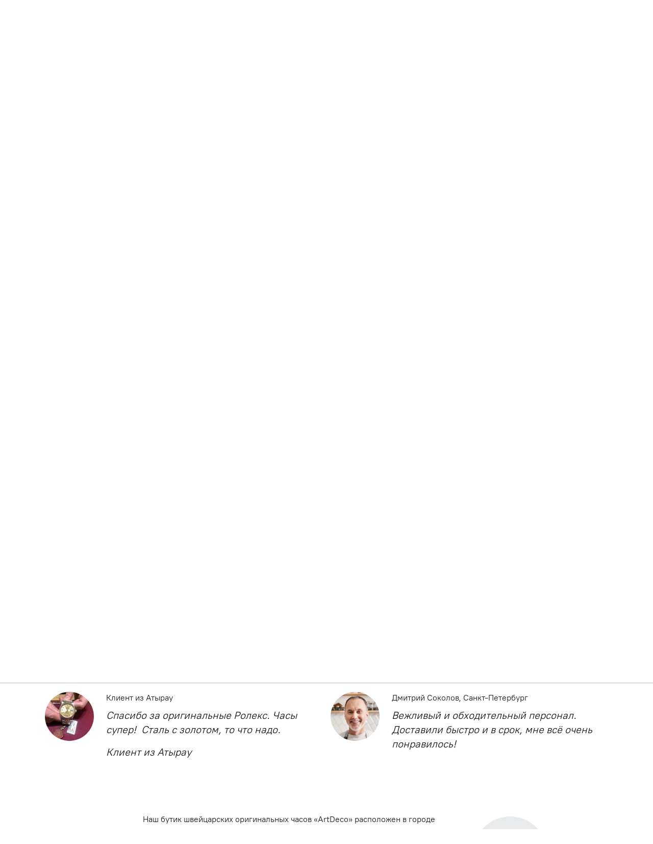

--- FILE ---
content_type: application/javascript;charset=utf-8
request_url: https://app.ecwid.com/categories.js?ownerid=1804435&jsonp=menu.fill
body_size: 1017
content:
menu.fill([{"id":52048043,"name":"Новинки","nameForUrl":"Новинки","link":"#!/Новинки/c/52048043","slug":"novinki","dataLevel":1,"sub":null},{"id":4501413,"name":"Tissot","nameForUrl":"Tissot","link":"#!/Tissot/c/4501413","slug":"tissot","dataLevel":1,"sub":null},{"id":5267389,"name":"Longines","nameForUrl":"Longines","link":"#!/Longines/c/5267389","slug":"longines","dataLevel":1,"sub":null},{"id":5267383,"name":"Maurice Lacroix","nameForUrl":"Maurice Lacroix","link":"#!/Maurice-Lacroix/c/5267383","slug":"maurice-lacroix","dataLevel":1,"sub":null},{"id":5267386,"name":"Frederique Constant","nameForUrl":"Frederique Constant","link":"#!/Frederique-Constant/c/5267386","slug":"frederique-constant","dataLevel":1,"sub":null},{"id":4501416,"name":"Zenith","nameForUrl":"Zenith","link":"#!/Zenith/c/4501416","slug":"zenith","dataLevel":1,"sub":null},{"id":5267388,"name":"Omega","nameForUrl":"Omega","link":"#!/Omega/c/5267388","slug":"omega","dataLevel":1,"sub":null},{"id":4501417,"name":"Rolex","nameForUrl":"Rolex","link":"#!/Rolex/c/4501417","slug":"rolex","dataLevel":1,"sub":null},{"id":5267639,"name":"Rolex (под заказ)","nameForUrl":"Rolex (под заказ)","link":"#!/Rolex-под-заказ/c/5267639","slug":"rolex-pod-zakaz","dataLevel":1,"sub":null},{"id":5267390,"name":"Rado","nameForUrl":"Rado","link":"#!/Rado/c/5267390","slug":"rado","dataLevel":1,"sub":null},{"id":5267382,"name":"TAG Heuer","nameForUrl":"TAG Heuer","link":"#!/TAG-Heuer/c/5267382","slug":"tag-heuer","dataLevel":1,"sub":null},{"id":5267393,"name":"Moschino","nameForUrl":"Moschino","link":"#!/Moschino/c/5267393","slug":"moschino","dataLevel":1,"sub":null},{"id":5267391,"name":"Casio Protrek","nameForUrl":"Casio Protrek","link":"#!/Casio-Protrek/c/5267391","slug":"casio-protrek","dataLevel":1,"sub":null},{"id":5267392,"name":"Roberto Cavalli","nameForUrl":"Roberto Cavalli","link":"#!/Roberto-Cavalli/c/5267392","slug":"roberto-cavalli","dataLevel":1,"sub":null},{"id":5267652,"name":"Шкатулки для автоподзавода","nameForUrl":"Шкатулки для автоподзавода","link":"#!/Шкатулки-для-автоподзавода/c/5267652","slug":"shkatulki-dlya-avtopodzavoda","dataLevel":1,"sub":[{"id":68689073,"name":"Шкатулки для 1 часов","nameForUrl":"Шкатулки для 1 часов","link":"#!/Шкатулки-для-1-часов/c/68689073","slug":"shkatulki-dlya-1-chasov","dataLevel":2,"sub":null},{"id":70049001,"name":"Шкатулки для 2 часов","nameForUrl":"Шкатулки для 2 часов","link":"#!/Шкатулки-для-2-часов/c/70049001","slug":"shkatulki-dlya-2-chasov","dataLevel":2,"sub":null}]},{"id":13771197,"name":"SMART часы (браслеты)","nameForUrl":"SMART часы (браслеты)","link":"#!/SMART-часы-браслеты/c/13771197","slug":"smart-chasy-braslety","dataLevel":1,"sub":null},{"id":57133060,"name":"DKNY","nameForUrl":"DKNY","link":"#!/DKNY/c/57133060","slug":"dkny","dataLevel":1,"sub":null},{"id":22873091,"name":"Мерчандайзинг","nameForUrl":"Мерчандайзинг","link":"#!/Мерчандайзинг/c/22873091","slug":"merchandayzing","dataLevel":1,"sub":null},{"id":52031034,"name":"Подарочный сертификат","nameForUrl":"Подарочный сертификат","link":"#!/Подарочный-сертификат/c/52031034","slug":"podarochny-sertifikat","dataLevel":1,"sub":null}]);
